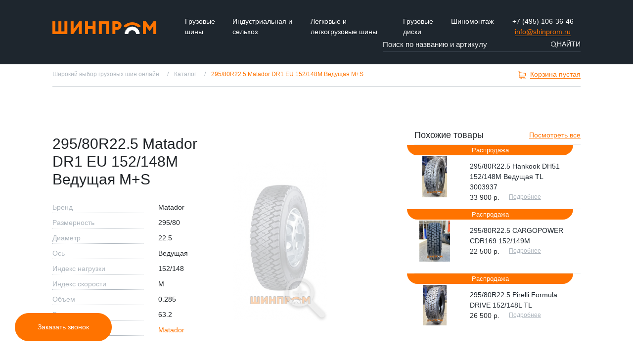

--- FILE ---
content_type: text/html; charset=UTF-8
request_url: https://shinprom.ru/catalog/r--matador-dr-eu-m-vedushhaya-ms/
body_size: 7904
content:

<!DOCTYPE html>
<html lang="ru">
<head>
    <meta charset="utf-8">
    <title>Шина 295/80R22.5 Matador DR1 EU 152/148M Ведущая M+S - купить с доставкой</title>
    <meta http-equiv="X-UA-Compatible" content="IE=edge">
    <meta name="viewport" content="width=device-width, initial-scale=1">
    <meta name="author" content="Компания Шинпром">
        <meta name="description" content=""/>
    <meta name="keywords" content=""/>
                    
    <!-- facebook, vk -->
    <meta property="og:title" content="Шина 295/80R22.5 Matador DR1 EU 152/148M Ведущая M+S - купить с доставкой"/>
    <meta property="og:url" content="https://shinprom.ru/catalog/r--matador-dr-eu-m-vedushhaya-ms/"/><meta name="yandex-verification" content="0e5ac93ae5eaf921" />
    <meta property="og:description" content=""/>
            <meta property="og:image"
              content="/uploads/catalog/8336fce9a299af4d6a9423c2fa5b29cfssh.png?t=1682860286"/>
    
    <!-- twitter -->
    <meta name="twitter:card" content="summary">
    <meta name="twitter:title" content="Шина 295/80R22.5 Matador DR1 EU 152/148M Ведущая M+S - купить с доставкой"/>
    <meta name="twitter:description" content=""/>
            <link rel="image_src"
              href="https://shinprom.ru/uploads/catalog/8336fce9a299af4d6a9423c2fa5b29cfssh.png?t=1682860286"/>
        <meta name="twitter:image:src"
              content="https://shinprom.ru/uploads/catalog/8336fce9a299af4d6a9423c2fa5b29cfssh.png?t=1682860286"/>
    
    	<link href="/css/style_shinprom.min.css?v=630243695" rel="stylesheet">

    
    <link rel="apple-touch-icon" sizes="180x180" href="/img/shinprom/favicon/apple-touch-icon.png">
    <link rel="shortcut icon" type="image/png" sizes="32x32" href="/img/shinprom/favicon/favicon-32x32.png">
    <link rel="shortcut icon" type="image/png" sizes="16x16" href="/img/shinprom/favicon/favicon-16x16.png">
    <link rel="manifest" href="/img/shinprom/favicon/site.webmanifest">
    <meta name="msapplication-TileColor" content="#ffffff">
    <meta name="theme-color" content="#ffffff">

    <!--[if lt IE 9]>
    <script src="https://oss.maxcdn.com/libs/html5shiv/3.7.0/html5shiv.js"></script>
    <script src="https://oss.maxcdn.com/libs/respond.js/1.4.2/respond.min.js"></script>
    <![endif]-->
    <!-- Global site tag (gtag.js) - Google Analytics -->
<script async src="https://www.googletagmanager.com/gtag/js?id=UA-140686721-1"></script>
<script>
 window.dataLayer = window.dataLayer || [];
 function gtag(){dataLayer.push(arguments);}
 gtag('js', new Date());

 gtag('config', 'UA-140686721-1');
</script>
<meta name="yandex-verification" content="9ba61af49689abce" />
<meta name="yandex-verification" content="499eeffb03ade09a" />
<meta name="google-site-verification" content="MLqcCH2ItoRmhsndh7xQ2nobEIfxyL0Oq6xIUBZND-g" />    </head>
<body class="body-module-catalog-item">
<!-- Yandex.Metrika counter -->
<script type="text/javascript" >
   (function(m,e,t,r,i,k,a){m[i]=m[i]||function(){(m[i].a=m[i].a||[]).push(arguments)};
   m[i].l=1*new Date();
   for (var j = 0; j < document.scripts.length; j++) {if (document.scripts[j].src === r) { return; }}
   k=e.createElement(t),a=e.getElementsByTagName(t)[0],k.async=1,k.src=r,a.parentNode.insertBefore(k,a)})
   (window, document, "script", "https://mc.yandex.ru/metrika/tag.js", "ym");

   ym(53493130, "init", {
        clickmap:true,
        trackLinks:true,
        accurateTrackBounce:true,
        webvisor:true
   });
yaCounterMetrikaCounter = { reachGoal: function (target_name) {  return ym(53493130, 'reachGoal', target_name) } };
</script>
<noscript><div><img src="https://mc.yandex.ru/watch/53493130" style="position:absolute; left:-9999px;" alt="" /></div></noscript>
<!-- /Yandex.Metrika counter -->
<section class="header">
    <div class="container">
        <div class="row">
            <div class="logo col-xxl-2 col-md-3 col-lg-3 col-xl-3 col-sm-3 col-4">
                <a href="/">
                    <img class="img-fluid" src="/uploads/settings/2dea1fab030b0204a749e1207fd276b4.png"
                         alt="Компания Шинпром"/>
                </a>
            </div>
            <nav class="navbar navbar-expand-xl navbar-light menu-top col-xl-7 col-xxl-6 col-lg-4 col-md-4 col-sm-2 col-3">
    <a href="javascript:void(0);" class="navbar-toggler collapsed" data-toggle="collapse" data-target="#navbarTop" aria-controls="navbarTop" aria-expanded="false" aria-label="Открыть меню">
        <span class="gamburger">
            <span class="line"></span>
            <span class="line"></span>
            <span class="line"></span>
        </span><span>Меню</span>
    </a>
    <div class="collapse navbar-collapse" id="navbarTop">
        <ul class="navbar-nav mr-auto mt-2 mt-lg-0">
                            <li class="nav-item ">
                    <a href="/catalog/shini-dlja-gruzovikov/"  class="nav-link ">
                        Грузовые шины                    </a>
                </li>
                            <li class="nav-item ">
                    <a href="/catalog/industrialnaja-i-selhoz/"  class="nav-link ">
                        Индустриальная и сельхоз                    </a>
                </li>
                            <li class="nav-item ">
                    <a href="https://cars.shinprom.ru/catalog/"  rel="nofollow"  class="nav-link ">
                        Легковые и легкогрузовые шины                    </a>
                </li>
                            <li class="nav-item ">
                    <a href="/catalog/rims/"  rel="nofollow"  class="nav-link ">
                        Грузовые диски                    </a>
                </li>
                            <li class="nav-item ">
                    <a href="/shinomontazh-1/"  class="nav-link ">
                        Шиномонтаж                    </a>
                </li>
                    </ul>
    </div>
</nav>
            <div class="phone-and-call d-flex flex-wrap col-sm-7 col-md-5 col-lg-5 col-xl-2 col-xxl-3 col-5">
                                    <div class="phone-number text-center">

                    <a class="callibri_phone_shinprom_1"
                       href="tel:+7(495)106-36-46">+7 (495) 106-36-46</a>

                    </div>                                <div class="mail-link text-center">
                    <a
                       href="mailto:info@shinprom.ru">info@shinprom.ru</a>
                </div>                                            <a class="toggle-modal btn btn-primary callme" href="/requests/send/callme/"
                           rel="nofollow">Заказать звонок</a>
                                </div>
        </div>

                    
<div class="search">
    <form action="https://shinprom.ru/catalog/search/" method="get" id="fomr_filter6295" accept-charset="utf-8">
    <input id="header-search1573" type="text" class="form-control" name="search" placeholder="Поиск по названию и артикулу"
           value=""
           >
    <a href="javascript:void(0);" onclick="$('#fomr_filter6295').submit();" class="">
        <div class="icon-search">
            <svg xmlns="http://www.w3.org/2000/svg" xmlns:xlink="http://www.w3.org/1999/xlink"
                 preserveAspectRatio="xMidYMid" width="12" height="12" viewBox="0 0 16 16">
                <path d="M15.804,14.863 L11.957,11.016 C12.911,9.854 13.485,8.365 13.485,6.742 C13.485,3.020 10.465,-0.001 6.743,-0.001 C3.017,-0.001 -0.000,3.020 -0.000,6.742 C-0.000,10.465 3.017,13.485 6.743,13.485 C8.365,13.485 9.851,12.913 11.014,11.960 L14.860,15.803 C15.121,16.064 15.542,16.064 15.804,15.803 C16.065,15.545 16.065,15.121 15.804,14.863 ZM6.743,12.143 C3.762,12.143 1.339,9.720 1.339,6.742 C1.339,3.764 3.762,1.338 6.743,1.338 C9.720,1.338 12.147,3.764 12.147,6.742 C12.147,9.720 9.720,12.143 6.743,12.143 Z"
                      class="cls-1"/>
            </svg>

        </div>
        <span>Найти</span>
    </a>
    </form></div>
        
                <ol itemscope itemtype="http://schema.org/BreadcrumbList" class="breadcrumb">
                                    <li itemprop="itemListElement" itemscope itemtype="http://schema.org/ListItem">
                                                <a itemprop="item" href="https://shinprom.ru/" >
                                    <span itemprop="name">Широкий выбор грузовых шин онлайн</span>
                                </a>
                                <meta itemprop="position" content="1" />
            </li>
                        <li itemprop="itemListElement" itemscope itemtype="http://schema.org/ListItem">
                                                <a itemprop="item" href="https://shinprom.ru/catalog/" >
                                    <span itemprop="name">Каталог</span>
                                </a>
                                <meta itemprop="position" content="2" />
            </li>
                        <li itemprop="itemListElement" itemscope itemtype="http://schema.org/ListItem">
                                                    <span itemprop="name">295/80R22.5 Matador DR1 EU 152/148M Ведущая M+S</span>
                                <meta itemprop="position" content="3" />
            </li>
                    </ol>
        <div id="mini_cart">
            
<div class="mini-cart">
    <a class="incart" href="/catalog/cart/">
        <svg
                xmlns="http://www.w3.org/2000/svg"
                xmlns:xlink="http://www.w3.org/1999/xlink"
                width="16px" height="17px">
            <path fill-rule="evenodd" fill="rgb(255, 115, 0)"
                  d="M4.560,11.193 L14.047,11.193 C15.122,11.193 16.000,10.327 16.000,9.264 L16.000,5.323 C16.000,5.320 16.000,5.313 16.000,5.309 C16.000,5.299 16.000,5.292 16.000,5.281 C16.000,5.274 16.000,5.267 15.996,5.260 C15.996,5.253 15.993,5.243 15.993,5.236 C15.993,5.229 15.989,5.222 15.989,5.215 C15.986,5.208 15.986,5.201 15.982,5.190 C15.979,5.183 15.979,5.176 15.975,5.169 C15.972,5.163 15.972,5.155 15.968,5.148 C15.965,5.142 15.961,5.135 15.957,5.124 C15.954,5.117 15.950,5.110 15.947,5.107 C15.943,5.100 15.940,5.093 15.936,5.086 C15.933,5.079 15.929,5.075 15.926,5.068 C15.922,5.061 15.915,5.054 15.911,5.047 C15.908,5.040 15.904,5.037 15.897,5.030 C15.894,5.023 15.887,5.019 15.883,5.012 C15.880,5.005 15.873,5.002 15.869,4.995 C15.865,4.988 15.858,4.984 15.855,4.981 C15.848,4.974 15.844,4.970 15.837,4.963 C15.830,4.960 15.827,4.953 15.819,4.949 C15.812,4.946 15.805,4.939 15.798,4.935 C15.791,4.932 15.788,4.928 15.781,4.925 C15.773,4.921 15.766,4.918 15.759,4.911 C15.752,4.907 15.745,4.904 15.738,4.900 C15.731,4.897 15.724,4.893 15.717,4.890 C15.710,4.886 15.703,4.883 15.696,4.879 C15.689,4.876 15.681,4.876 15.674,4.873 C15.667,4.869 15.657,4.866 15.650,4.866 C15.643,4.866 15.635,4.862 15.632,4.862 C15.621,4.858 15.614,4.858 15.604,4.858 C15.600,4.858 15.597,4.855 15.589,4.855 L3.566,3.216 L3.566,1.560 C3.566,1.543 3.566,1.525 3.562,1.511 C3.562,1.508 3.562,1.504 3.559,1.497 C3.559,1.487 3.555,1.476 3.555,1.466 C3.552,1.455 3.552,1.448 3.548,1.438 C3.548,1.431 3.545,1.427 3.545,1.420 C3.541,1.410 3.537,1.400 3.534,1.389 C3.534,1.386 3.530,1.379 3.530,1.375 C3.527,1.365 3.523,1.358 3.516,1.347 C3.513,1.344 3.513,1.337 3.509,1.333 C3.506,1.326 3.502,1.319 3.495,1.312 C3.491,1.305 3.488,1.302 3.484,1.295 C3.481,1.288 3.477,1.284 3.474,1.277 C3.470,1.270 3.463,1.263 3.460,1.256 C3.456,1.253 3.453,1.249 3.449,1.246 C3.442,1.239 3.435,1.232 3.428,1.225 C3.424,1.221 3.421,1.218 3.417,1.214 C3.410,1.207 3.403,1.200 3.392,1.193 C3.389,1.190 3.382,1.186 3.378,1.183 C3.371,1.176 3.364,1.172 3.357,1.165 C3.346,1.158 3.336,1.151 3.329,1.148 C3.325,1.144 3.322,1.144 3.318,1.141 C3.304,1.134 3.286,1.127 3.272,1.120 L0.664,0.037 C0.420,-0.064 0.141,0.047 0.038,0.288 C-0.065,0.529 0.049,0.806 0.293,0.907 L2.607,1.871 L2.607,4.010 L2.607,4.348 L2.607,6.948 L2.607,9.271 L2.607,12.206 C2.607,13.185 3.350,13.995 4.309,14.117 C4.136,14.404 4.033,14.739 4.033,15.096 C4.033,16.147 4.900,17.000 5.961,17.000 C7.023,17.000 7.890,16.144 7.890,15.096 C7.890,14.746 7.794,14.414 7.624,14.135 L11.920,14.135 C11.750,14.418 11.655,14.746 11.655,15.096 C11.655,16.147 12.522,17.000 13.583,17.000 C14.645,17.000 15.512,16.144 15.512,15.096 C15.512,14.048 14.645,13.192 13.583,13.192 L4.560,13.192 C4.008,13.192 3.562,12.748 3.562,12.206 L3.562,10.927 C3.852,11.095 4.196,11.193 4.560,11.193 ZM6.938,15.092 C6.938,15.623 6.499,16.053 5.965,16.053 C5.431,16.053 4.992,15.620 4.992,15.092 C4.992,14.565 5.431,14.131 5.965,14.131 C6.499,14.131 6.938,14.561 6.938,15.092 ZM14.560,15.092 C14.560,15.623 14.121,16.053 13.587,16.053 C13.052,16.053 12.614,15.620 12.614,15.092 C12.614,14.565 13.052,14.131 13.587,14.131 C14.121,14.131 14.560,14.561 14.560,15.092 ZM14.047,10.250 L4.560,10.250 C4.008,10.250 3.562,9.806 3.562,9.264 L3.562,6.941 L3.562,4.341 L3.562,4.167 L15.045,5.729 L15.045,9.261 C15.045,9.809 14.595,10.250 14.047,10.250 Z"/>
        </svg>
        <span>Корзина пустая</span>
    </a>
    </div>

        </div>
    </div>
</section>


    <section class="static-header">
        <div></div>
    </section>
    <section class="item">
        <div class="container">
            <div class="product-item row">
                <div class="col-12 col-md-7 col-xl-4 col-xxl-5">
                    <div class="row">
                        <div class="col-6">
                                                    </div>
                        <div class="col-6 text-right">
                                                    </div>
                    </div>
                    <h1 class="name">295/80R22.5 Matador DR1 EU 152/148M Ведущая M+S </h1>
                                                                                <div class="specifications row">
                        <div class="col-7 spec-name">
                                                            <span>Бренд</span>
                                                    </div>
                        <div class="col-5 spec-char">
                                                            <span>Matador</span>
                                                    </div>
                    </div>
                                        <div class="specifications row">
                        <div class="col-7 spec-name">
                                                            <span>Размерность</span>
                                                    </div>
                        <div class="col-5 spec-char">
                                                            <span>295/80</span>
                                                    </div>
                    </div>
                                        <div class="specifications row">
                        <div class="col-7 spec-name">
                            <span>Диаметр</span>
                        </div>
                        <div class="col-5 spec-char">
                            <span>22.5</span>
                        </div>
                    </div>
                                                                                                                                                                                                                    <div class="specifications row">
                                <div class="col-7 spec-name">
                                    <span>Ось</span>
                                </div>
                                <div class="col-5 spec-char">
                                    <span>Ведущая</span>
                                </div>
                            </div>
                                                                                                        <div class="specifications row">
                        <div class="col-7 spec-name">
                            <span>Индекс нагрузки</span>
                        </div>
                        <div class="col-5 spec-char">
                            <span>152/148</span>
                        </div>
                    </div>
                                                            <div class="specifications row">
                        <div class="col-7 spec-name">
                            <span>Индекс скорости</span>
                        </div>
                        <div class="col-5 spec-char">
                            <span>M</span>
                        </div>
                    </div>
                                                                                                                                                                                                                                                                                        <div class="specifications row">
                        <div class="col-7 spec-name">
                            <span>Объем</span>
                        </div>
                        <div class="col-5 spec-char">
                            <span>0.285</span>
                        </div>
                    </div>
                                                            <div class="specifications row">
                        <div class="col-7 spec-name">
                            <span>Вес</span>
                        </div>
                        <div class="col-5 spec-char">
                            <span>63.2</span>
                        </div>
                    </div>
                                                                                                    <div class="specifications row">
                        <div class="col-7 spec-name">
                                <span>Категория</span>
                        </div>
                        <div class="col-5 spec-char">
                                                            <a href="/catalog/shini-dlja-gruzovikov/matador-/"><span>Matador </span></a>
                                                    </div>
                    </div>
                                        <div class="buy d-flex flex-wrap">
                                                                            <a href="/requests/send/specify_price/?item_code='УП-00015518'&item_article=''&item_name='295/80R22.5%20Matador%20DR1%20EU%20152/148M%20Ведущая%20M+S'" class="price toggle-modal" rel="nofollow">Уточнить наличие</a>
                                            </div>
                </div>
                <div class="col-12 col-md-5 col-xl-4">
                                        <div class="product-img                opacity-img
            ">
                                                <a href="/uploads/catalog/8336fce9a299af4d6a9423c2fa5b29cfssh.png?t=1682860286" class="toggle-img-modal img-zoom-in" data-title="295/80R22.5 Matador DR1 EU 152/148M Ведущая M S">
                                                <img src="/img/loading.svg" class="lazy" data-original="/uploads/catalog/x319/8336fce9a299af4d6a9423c2fa5b29cfssh.png?t=1682491864" alt="295/80R22.5%20Matador%20DR1%20EU%20152/148M%20Ведущая%20M+S">
                                                </a>
                                            </div>
                </div>
                <div class="col-xl-4 col-xxl-3  order-4 order-xl-0">
                        <div class="similar">
        <div class="d-flex">
            <h3>Похожие товары</h3>
                        <a class="show-all"
               href="/catalog/search/?application_area[]=&axle[]=22&diameter[]=22.5&profile[]=80&width[]=295">
                Посмотреть все
            </a>
        </div>
                    <div class="similar-item">
                <div class="product-link row">
                                                                <span class="event">Распродажа</span>
                                                            <a href="/catalog/shini-dlja-gruzovikov/hankook/29580r22-5-hankook-dh51-152148m-vedushhaya-tl-3003937/"
                       class="product-img  col-4"><img src="/img/loading.svg" data-original="/uploads/catalog/x319/c650a995850d5cb4f9d2e54a6fd9523assh.jpg?t=1753174908"
                                        alt=" 295/80R22.5 Hankook DH51 152/148M Ведущая TL 3003937" class="lazy"></a>
                    <div class="product-text col-8">
                        <div class="cat"></div>
                        <div class="name">
                             295/80R22.5 Hankook DH51 152/148M Ведущая TL 3003937                        </div>

                        <div class="d-flex">
                                <div class="price">
                                                                            33&nbsp;900 р.
                                    
                                </div>
                            <a href="/catalog/shini-dlja-gruzovikov/hankook/29580r22-5-hankook-dh51-152148m-vedushhaya-tl-3003937/"
                               class="more">Подробнее</a>
                        </div>

                    </div>
                </div>
            </div>
                    <div class="similar-item">
                <div class="product-link row">
                                                                <span class="event">Распродажа</span>
                                                            <a href="/catalog/shini-dlja-gruzovikov/cargopower/29580r22-5-cargopower-cdr169-152149m/"
                       class="product-img  col-4"><img src="/img/loading.svg" data-original="/uploads/catalog/x319/a0062ffa5da95db3935881a7159de511ssh.jpeg?t=1717064358"
                                        alt=" 295/80R22.5 CARGOPOWER CDR169 152/149M" class="lazy"></a>
                    <div class="product-text col-8">
                        <div class="cat"></div>
                        <div class="name">
                             295/80R22.5 CARGOPOWER CDR169 152/149M                        </div>

                        <div class="d-flex">
                                <div class="price">
                                                                            22&nbsp;500 р.
                                    
                                </div>
                            <a href="/catalog/shini-dlja-gruzovikov/cargopower/29580r22-5-cargopower-cdr169-152149m/"
                               class="more">Подробнее</a>
                        </div>

                    </div>
                </div>
            </div>
                    <div class="similar-item">
                <div class="product-link row">
                                                                <span class="event">Распродажа</span>
                                                            <a href="/catalog/r--pirelli-formula-drive-l-tl/"
                       class="product-img  col-4"><img src="/img/loading.svg" data-original="/uploads/catalog/x319/285d9811c3c168686511119c9f686a82ssh.jpg?t=1754040395"
                                        alt=" 295/80R22.5 Pirelli Formula DRIVE 152/148L TL" class="lazy"></a>
                    <div class="product-text col-8">
                        <div class="cat"></div>
                        <div class="name">
                             295/80R22.5 Pirelli Formula DRIVE 152/148L TL                        </div>

                        <div class="d-flex">
                                <div class="price">
                                                                            26&nbsp;500 р.
                                    
                                </div>
                            <a href="/catalog/r--pirelli-formula-drive-l-tl/"
                               class="more">Подробнее</a>
                        </div>

                    </div>
                </div>
            </div>
            </div>
                </div>
                <div class="col-12 mt-4">
                    

                </div>
                <div class="col-12 order-5 order-xl-0">
                        <div class="similar-brand">
                    <a class="like-h2" href="/catalog/search/?brand=64">Другие товары этого бренда <i class="fa fa-arrow-right"></i></a>
        <div class="row">
                        <div class="product-item col-xxl-3 col-lg-4 col-sm-6 col-12">
                <div class="product-link">
                                                                                                    <a href="/catalog/shini-dlja-gruzovikov/matador-/-r--sailun-sar-l-tl/"
                       class="product-img                opacity-img
            "><img src="/img/loading.svg" data-original="/img/shinprom/nophoto-shinprom.png"
                                        alt=" 245/70R17.5 SAILUN SAR1 136/134L TL" class="lazy"></a>
                    <div class="product-text">
                        <div class="name">
                             245/70R17.5 SAILUN SAR1 136/134L TL                        </div>
                        <div class="cat"></div>
                    </div>
                        <div class="price">
                                                                                            <a class="toggle-modal" rel="nofollow"
                                   href="/requests/send/specify_price/?item_code='УП-00027772'&item_article=''&item_name='%20245/70R17.5%20SAILUN%20SAR1%20136/134L%20TL'">
                                    Уточнить наличие</a>
                            
                        </div>
                    <a href="/catalog/shini-dlja-gruzovikov/matador-/-r--sailun-sar-l-tl/"
                       class="btn btn-primary-outline">Подробнее</a>


                </div>
            </div>
                    <div class="product-item col-xxl-3 col-lg-4 col-sm-6 col-12">
                <div class="product-link">
                                                                                                    <a href="/catalog/shini-dlja-gruzovikov/matador-/-r--matador-dm-k-tl-ms/"
                       class="product-img                opacity-img
            "><img src="/img/loading.svg" data-original="/img/shinprom/nophoto-shinprom.png"
                                        alt=" 13R22.5 Matador DM4 154/150K TL M+S" class="lazy"></a>
                    <div class="product-text">
                        <div class="name">
                             13R22.5 Matador DM4 154/150K TL M+S                        </div>
                        <div class="cat"></div>
                    </div>
                        <div class="price">
                                                                                            <a class="toggle-modal" rel="nofollow"
                                   href="/requests/send/specify_price/?item_code='УП-00026389'&item_article=''&item_name='%2013R22.5%20Matador%20DM4%20154/150K%20TL%20M+S'">
                                    Уточнить наличие</a>
                            
                        </div>
                    <a href="/catalog/shini-dlja-gruzovikov/matador-/-r--matador-dm-k-tl-ms/"
                       class="btn btn-primary-outline">Подробнее</a>


                </div>
            </div>
                    <div class="product-item col-xxl-3 col-lg-4 col-sm-6 col-12">
                <div class="product-link">
                                                                                                    <a href="/catalog/shini-dlja-gruzovikov/matador-/--r-matador-dm-k-eu-ms/"
                       class="product-img                opacity-img
            "><img src="/img/loading.svg" data-original="/img/shinprom/nophoto-shinprom.png"
                                        alt=" 12.00R20 Matador DM1 154/149K EU M+S" class="lazy"></a>
                    <div class="product-text">
                        <div class="name">
                             12.00R20 Matador DM1 154/149K EU M+S                        </div>
                        <div class="cat"></div>
                    </div>
                        <div class="price">
                                                                                            <a class="toggle-modal" rel="nofollow"
                                   href="/requests/send/specify_price/?item_code='УП-00026310'&item_article=''&item_name='%2012.00R20%20Matador%20DM1%20154/149K%20EU%20M+S'">
                                    Уточнить наличие</a>
                            
                        </div>
                    <a href="/catalog/shini-dlja-gruzovikov/matador-/--r-matador-dm-k-eu-ms/"
                       class="btn btn-primary-outline">Подробнее</a>


                </div>
            </div>
                    <div class="product-item col-xxl-3 col-lg-4 col-sm-6 col-12">
                <div class="product-link">
                                                                                                    <a href="/catalog/shini-dlja-gruzovikov/matador-/-r--matador-tr--j-tl/"
                       class="product-img                opacity-img
            "><img src="/img/loading.svg" data-original="/img/shinprom/nophoto-shinprom.png"
                                        alt=" 265/70R19,5 Matador TR 1 143/141J TL" class="lazy"></a>
                    <div class="product-text">
                        <div class="name">
                             265/70R19,5 Matador TR 1 143/141J TL                        </div>
                        <div class="cat"></div>
                    </div>
                        <div class="price">
                                                                                            <a class="toggle-modal" rel="nofollow"
                                   href="/requests/send/specify_price/?item_code='УП-00024537'&item_article=''&item_name='%20265/70R19,5%20Matador%20TR%201%20143/141J%20TL'">
                                    Уточнить наличие</a>
                            
                        </div>
                    <a href="/catalog/shini-dlja-gruzovikov/matador-/-r--matador-tr--j-tl/"
                       class="btn btn-primary-outline">Подробнее</a>


                </div>
            </div>
                </div>
    </div>
                </div>
            </div>
        </div>
    </section>
<section class="footer">
    <div class="container">
        <div class="row">
            <div class="menu-column col-6 col-sm-4 col-md-2 col-lg-2">
                <div>
    <div class="title-menu">
        Шинпром
    </div>
            <div class="menu-column-header ">
                            <a href="/info/" >О компании</a>
                    </div>
                    <div class="menu-column-header ">
                            <a href="/news/" >Новости</a>
                    </div>
                    <div class="menu-column-header ">
                            <a href="/dostavka/" >Доставка шин</a>
                    </div>
                    <div class="menu-column-header ">
                            <a href="/kontakti/" >Контакты</a>
                    </div>
                    <div class="menu-column-header ">
                            <a href="/reviews/" >Отзывы</a>
                    </div>
            </div>            </div>
            <div class="menu-column col-6 col-sm-4 col-md-4 col-lg-3">
                <div>
    <div class="title-menu">
        Каталог шин и дисков
    </div>
            <div class="menu-column-header ">
                            <a href="/catalog/shini-dlja-gruzovikov/" >Шины для грузовиков</a>
                    </div>
                    <div class="menu-column-header ">
                            <a href="/catalog/shini-dlja-spectehniki/" >Шины для спецтехники</a>
                    </div>
                    <div class="menu-column-header ">
                            <a href="/catalog/industrialnaja-i-selhoz/" >Индустриальная и сельхоз</a>
                    </div>
                    <div class="menu-column-header ">
                            <a href="https://cars.shinprom.ru/catalog/"  rel="nofollow" >Легковые шины</a>
                    </div>
                    <div class="menu-column-header ">
                            <a href="/catalog/rims/"  rel="nofollow" >Автомобильные диски</a>
                    </div>
            </div>            </div>
            <div class="menu-column col-6 col-sm-4 col-md-3 col-lg-3">
                	                <div class="title-menu">
	                    Шинпром
	                </div>
                                                                    <div>
                        <a href="tel:+7(495)106-36-46"
                           class="callibri_phone_shinprom_2">
                            +7 (495) 106-36-46                        </a>
                    </div>
                                                    <div>
                        <a href="mailto:info@shinprom.ru">
                            info@shinprom.ru                        </a>
                    </div>
                                
            </div>
            <div class="request-text d-flex col-6 col-sm-12 col-md-3 col-lg-4">
                <div class="manager">
                                        <img src="/img/loading.svg" class="lazy" data-original="/uploads/settings/44e28ea87e0b484edb580af58ac21a8a.png"
                                          alt="Оставить заявку менеджеру"/>
                                    </div>
                <div>
                	<h3>
                        Остались вопросы?
                    </h3>
                    <span>
	                    Хотите помощь в подборе шин? Хотите обсудить скидку за большой объем заказа? Поможем!
	                </span>
                                        <div>
                    	<a href="/requests/send/callme/" class="toggle-modal" rel="nofollow">
                            Оставить заявку менеджеру                        </a>
                    </div>
                                    </div>
            </div>
        </div>
    </div>
</section>

<section class="copyright">
    <div class="container">
        <div class="row text-lg-left text-center">
            <div class="col-sm-12 col-lg-5 col-xxl-7 col-12">
                <span>
                <i class="fa fa-copyright"></i>
                    2014 - 2026                    . Компания Шинпром                </span>
            </div>
            <div class="col-sm-6 col-lg-2 col-xxl-2 text-sm-right col-12"><a href="https://policies.google.com/terms">Terms of Service</a>
            </div>
            <div class="col-sm-6 col-lg-2 col-xxl-1 text-sm-left text-lg-right col-12"><a href="https://policies.google.com/privacy">Privacy Policy</a>
            </div>
            <div class="col-sm-12 col-lg-3 col-xxl-2 text-sm-center text-lg-right col-12">
                <a href="/main/getfile/?file=/uploads/settings/8fe861375758c247462eca4ea9535d09.pdf&filename=policy"
                   class="footer-agreement" target="_blank">
                    Политика конфиденциальности
                </a>
            </div>
        </div>
    </div>
</section><section class="disclaimer" style="background: #1e262e;">
    <div class="container">
        <div class="row">
            <div class="col-12">
                <small style="display: inline-block; color: #adb5bd; line-height: 14px; font-size:16px;padding: 5px 0;">
                Сайт не является публичной офертой, определяемой положениями Статьи 437 (2) ГК РФ и носит исключительно информационный характер. Для получения точной информации о наличии и стоимости товара, пожалуйста, обращайтесь по указанным контактным данным.                </small>
            </div>
        </div>
    </div>
</section>


<a href="javascript:void(0);" class="scroll-to-top" style="display:none;"><i
            class="fa fa-angle-up"></i><span>Наверх</span></a>
<script src="/js/scripts.min.js?v=1.93"></script>
<script src="/js/custom.js?v=1.93"></script>
<script type="text/javascript">
(function(d, w, k) { 
if ( ! navigator.userAgent.match(/Lighthouse/i)){
    var n = d.getElementsByTagName("script")[0],e = d.createElement("script"); e.type = "text/javascript"; e.charset="utf-8"; e.async = true; e.src = "//cdn.callibri.ru/callibri.js"; n.parentNode.insertBefore(e, n); 
}
})(document, window, 'clbrobj');
</script></body>
</html>